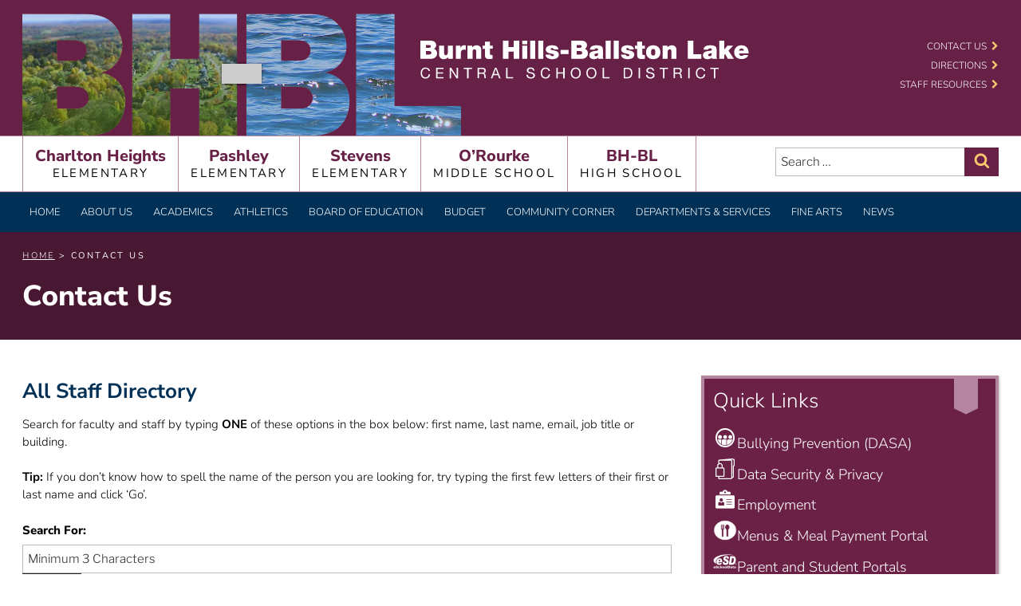

--- FILE ---
content_type: text/css
request_url: https://www.bhbl.org/wp-content/uploads/omgf/googlefonts/googlefonts.css?ver=1705968715
body_size: 384
content:
/**
 * Auto Generated by OMGF
 * @author: Daan van den Bergh
 * @url: https://daan.dev
 */

@font-face{font-family:'Noto Serif';font-style:italic;font-weight:400;font-display:swap;src:url('//www.bhbl.org/wp-content/uploads/omgf/googlefonts/noto-serif-italic-latin-ext-400.woff2')format('woff2');unicode-range:U+0100-02AF, U+0304, U+0308, U+0329, U+1E00-1E9F, U+1EF2-1EFF, U+2020, U+20A0-20AB, U+20AD-20CF, U+2113, U+2C60-2C7F, U+A720-A7FF;}@font-face{font-family:'Noto Serif';font-style:italic;font-weight:400;font-display:swap;src:url('//www.bhbl.org/wp-content/uploads/omgf/googlefonts/noto-serif-italic-latin-400.woff2')format('woff2');unicode-range:U+0000-00FF, U+0131, U+0152-0153, U+02BB-02BC, U+02C6, U+02DA, U+02DC, U+0304, U+0308, U+0329, U+2000-206F, U+2074, U+20AC, U+2122, U+2191, U+2193, U+2212, U+2215, U+FEFF, U+FFFD;}@font-face{font-family:'Noto Serif';font-style:italic;font-weight:700;font-display:swap;src:url('//www.bhbl.org/wp-content/uploads/omgf/googlefonts/noto-serif-italic-latin-ext-700.woff2')format('woff2');unicode-range:U+0100-02AF, U+0304, U+0308, U+0329, U+1E00-1E9F, U+1EF2-1EFF, U+2020, U+20A0-20AB, U+20AD-20CF, U+2113, U+2C60-2C7F, U+A720-A7FF;}@font-face{font-family:'Noto Serif';font-style:italic;font-weight:700;font-display:swap;src:url('//www.bhbl.org/wp-content/uploads/omgf/googlefonts/noto-serif-italic-latin-700.woff2')format('woff2');unicode-range:U+0000-00FF, U+0131, U+0152-0153, U+02BB-02BC, U+02C6, U+02DA, U+02DC, U+0304, U+0308, U+0329, U+2000-206F, U+2074, U+20AC, U+2122, U+2191, U+2193, U+2212, U+2215, U+FEFF, U+FFFD;}@font-face{font-family:'Noto Serif';font-style:normal;font-weight:400;font-display:swap;src:url('//www.bhbl.org/wp-content/uploads/omgf/googlefonts/noto-serif-normal-latin-ext-400.woff2')format('woff2');unicode-range:U+0100-02AF, U+0304, U+0308, U+0329, U+1E00-1E9F, U+1EF2-1EFF, U+2020, U+20A0-20AB, U+20AD-20CF, U+2113, U+2C60-2C7F, U+A720-A7FF;}@font-face{font-family:'Noto Serif';font-style:normal;font-weight:400;font-display:swap;src:url('//www.bhbl.org/wp-content/uploads/omgf/googlefonts/noto-serif-normal-latin-400.woff2')format('woff2');unicode-range:U+0000-00FF, U+0131, U+0152-0153, U+02BB-02BC, U+02C6, U+02DA, U+02DC, U+0304, U+0308, U+0329, U+2000-206F, U+2074, U+20AC, U+2122, U+2191, U+2193, U+2212, U+2215, U+FEFF, U+FFFD;}@font-face{font-family:'Noto Serif';font-style:normal;font-weight:700;font-display:swap;src:url('//www.bhbl.org/wp-content/uploads/omgf/googlefonts/noto-serif-normal-latin-ext-700.woff2')format('woff2');unicode-range:U+0100-02AF, U+0304, U+0308, U+0329, U+1E00-1E9F, U+1EF2-1EFF, U+2020, U+20A0-20AB, U+20AD-20CF, U+2113, U+2C60-2C7F, U+A720-A7FF;}@font-face{font-family:'Noto Serif';font-style:normal;font-weight:700;font-display:swap;src:url('//www.bhbl.org/wp-content/uploads/omgf/googlefonts/noto-serif-normal-latin-700.woff2')format('woff2');unicode-range:U+0000-00FF, U+0131, U+0152-0153, U+02BB-02BC, U+02C6, U+02DA, U+02DC, U+0304, U+0308, U+0329, U+2000-206F, U+2074, U+20AC, U+2122, U+2191, U+2193, U+2212, U+2215, U+FEFF, U+FFFD;}@font-face{font-family:'Nunito Sans';font-style:italic;font-weight:300;font-display:swap;src:url('//www.bhbl.org/wp-content/uploads/omgf/googlefonts/nunito-sans-italic-latin-ext-300.woff2')format('woff2');unicode-range:U+0100-02AF, U+0304, U+0308, U+0329, U+1E00-1E9F, U+1EF2-1EFF, U+2020, U+20A0-20AB, U+20AD-20CF, U+2113, U+2C60-2C7F, U+A720-A7FF;}@font-face{font-family:'Nunito Sans';font-style:italic;font-weight:300;font-display:swap;src:url('//www.bhbl.org/wp-content/uploads/omgf/googlefonts/nunito-sans-italic-latin-300.woff2')format('woff2');unicode-range:U+0000-00FF, U+0131, U+0152-0153, U+02BB-02BC, U+02C6, U+02DA, U+02DC, U+0304, U+0308, U+0329, U+2000-206F, U+2074, U+20AC, U+2122, U+2191, U+2193, U+2212, U+2215, U+FEFF, U+FFFD;}@font-face{font-family:'Nunito Sans';font-style:italic;font-weight:400;font-display:swap;src:url('//www.bhbl.org/wp-content/uploads/omgf/googlefonts/nunito-sans-italic-latin-ext-400.woff2')format('woff2');unicode-range:U+0100-02AF, U+0304, U+0308, U+0329, U+1E00-1E9F, U+1EF2-1EFF, U+2020, U+20A0-20AB, U+20AD-20CF, U+2113, U+2C60-2C7F, U+A720-A7FF;}@font-face{font-family:'Nunito Sans';font-style:italic;font-weight:400;font-display:swap;src:url('//www.bhbl.org/wp-content/uploads/omgf/googlefonts/nunito-sans-italic-latin-400.woff2')format('woff2');unicode-range:U+0000-00FF, U+0131, U+0152-0153, U+02BB-02BC, U+02C6, U+02DA, U+02DC, U+0304, U+0308, U+0329, U+2000-206F, U+2074, U+20AC, U+2122, U+2191, U+2193, U+2212, U+2215, U+FEFF, U+FFFD;}@font-face{font-family:'Nunito Sans';font-style:italic;font-weight:600;font-display:swap;src:url('//www.bhbl.org/wp-content/uploads/omgf/googlefonts/nunito-sans-italic-latin-ext-600.woff2')format('woff2');unicode-range:U+0100-02AF, U+0304, U+0308, U+0329, U+1E00-1E9F, U+1EF2-1EFF, U+2020, U+20A0-20AB, U+20AD-20CF, U+2113, U+2C60-2C7F, U+A720-A7FF;}@font-face{font-family:'Nunito Sans';font-style:italic;font-weight:600;font-display:swap;src:url('//www.bhbl.org/wp-content/uploads/omgf/googlefonts/nunito-sans-italic-latin-600.woff2')format('woff2');unicode-range:U+0000-00FF, U+0131, U+0152-0153, U+02BB-02BC, U+02C6, U+02DA, U+02DC, U+0304, U+0308, U+0329, U+2000-206F, U+2074, U+20AC, U+2122, U+2191, U+2193, U+2212, U+2215, U+FEFF, U+FFFD;}@font-face{font-family:'Nunito Sans';font-style:italic;font-weight:700;font-display:swap;src:url('//www.bhbl.org/wp-content/uploads/omgf/googlefonts/nunito-sans-italic-latin-ext-700.woff2')format('woff2');unicode-range:U+0100-02AF, U+0304, U+0308, U+0329, U+1E00-1E9F, U+1EF2-1EFF, U+2020, U+20A0-20AB, U+20AD-20CF, U+2113, U+2C60-2C7F, U+A720-A7FF;}@font-face{font-family:'Nunito Sans';font-style:italic;font-weight:700;font-display:swap;src:url('//www.bhbl.org/wp-content/uploads/omgf/googlefonts/nunito-sans-italic-latin-700.woff2')format('woff2');unicode-range:U+0000-00FF, U+0131, U+0152-0153, U+02BB-02BC, U+02C6, U+02DA, U+02DC, U+0304, U+0308, U+0329, U+2000-206F, U+2074, U+20AC, U+2122, U+2191, U+2193, U+2212, U+2215, U+FEFF, U+FFFD;}@font-face{font-family:'Nunito Sans';font-style:italic;font-weight:800;font-display:swap;src:url('//www.bhbl.org/wp-content/uploads/omgf/googlefonts/nunito-sans-italic-latin-ext-800.woff2')format('woff2');unicode-range:U+0100-02AF, U+0304, U+0308, U+0329, U+1E00-1E9F, U+1EF2-1EFF, U+2020, U+20A0-20AB, U+20AD-20CF, U+2113, U+2C60-2C7F, U+A720-A7FF;}@font-face{font-family:'Nunito Sans';font-style:italic;font-weight:800;font-display:swap;src:url('//www.bhbl.org/wp-content/uploads/omgf/googlefonts/nunito-sans-italic-latin-800.woff2')format('woff2');unicode-range:U+0000-00FF, U+0131, U+0152-0153, U+02BB-02BC, U+02C6, U+02DA, U+02DC, U+0304, U+0308, U+0329, U+2000-206F, U+2074, U+20AC, U+2122, U+2191, U+2193, U+2212, U+2215, U+FEFF, U+FFFD;}@font-face{font-family:'Nunito Sans';font-style:italic;font-weight:900;font-display:swap;src:url('//www.bhbl.org/wp-content/uploads/omgf/googlefonts/nunito-sans-italic-latin-ext-900.woff2')format('woff2');unicode-range:U+0100-02AF, U+0304, U+0308, U+0329, U+1E00-1E9F, U+1EF2-1EFF, U+2020, U+20A0-20AB, U+20AD-20CF, U+2113, U+2C60-2C7F, U+A720-A7FF;}@font-face{font-family:'Nunito Sans';font-style:italic;font-weight:900;font-display:swap;src:url('//www.bhbl.org/wp-content/uploads/omgf/googlefonts/nunito-sans-italic-latin-900.woff2')format('woff2');unicode-range:U+0000-00FF, U+0131, U+0152-0153, U+02BB-02BC, U+02C6, U+02DA, U+02DC, U+0304, U+0308, U+0329, U+2000-206F, U+2074, U+20AC, U+2122, U+2191, U+2193, U+2212, U+2215, U+FEFF, U+FFFD;}@font-face{font-family:'Nunito Sans';font-style:normal;font-weight:300;font-display:swap;src:url('//www.bhbl.org/wp-content/uploads/omgf/googlefonts/nunito-sans-normal-latin-ext-300.woff2')format('woff2');unicode-range:U+0100-02AF, U+0304, U+0308, U+0329, U+1E00-1E9F, U+1EF2-1EFF, U+2020, U+20A0-20AB, U+20AD-20CF, U+2113, U+2C60-2C7F, U+A720-A7FF;}@font-face{font-family:'Nunito Sans';font-style:normal;font-weight:300;font-display:swap;src:url('//www.bhbl.org/wp-content/uploads/omgf/googlefonts/nunito-sans-normal-latin-300.woff2')format('woff2');unicode-range:U+0000-00FF, U+0131, U+0152-0153, U+02BB-02BC, U+02C6, U+02DA, U+02DC, U+0304, U+0308, U+0329, U+2000-206F, U+2074, U+20AC, U+2122, U+2191, U+2193, U+2212, U+2215, U+FEFF, U+FFFD;}@font-face{font-family:'Nunito Sans';font-style:normal;font-weight:400;font-display:swap;src:url('//www.bhbl.org/wp-content/uploads/omgf/googlefonts/nunito-sans-normal-latin-ext-400.woff2')format('woff2');unicode-range:U+0100-02AF, U+0304, U+0308, U+0329, U+1E00-1E9F, U+1EF2-1EFF, U+2020, U+20A0-20AB, U+20AD-20CF, U+2113, U+2C60-2C7F, U+A720-A7FF;}@font-face{font-family:'Nunito Sans';font-style:normal;font-weight:400;font-display:swap;src:url('//www.bhbl.org/wp-content/uploads/omgf/googlefonts/nunito-sans-normal-latin-400.woff2')format('woff2');unicode-range:U+0000-00FF, U+0131, U+0152-0153, U+02BB-02BC, U+02C6, U+02DA, U+02DC, U+0304, U+0308, U+0329, U+2000-206F, U+2074, U+20AC, U+2122, U+2191, U+2193, U+2212, U+2215, U+FEFF, U+FFFD;}@font-face{font-family:'Nunito Sans';font-style:normal;font-weight:600;font-display:swap;src:url('//www.bhbl.org/wp-content/uploads/omgf/googlefonts/nunito-sans-normal-latin-ext-600.woff2')format('woff2');unicode-range:U+0100-02AF, U+0304, U+0308, U+0329, U+1E00-1E9F, U+1EF2-1EFF, U+2020, U+20A0-20AB, U+20AD-20CF, U+2113, U+2C60-2C7F, U+A720-A7FF;}@font-face{font-family:'Nunito Sans';font-style:normal;font-weight:600;font-display:swap;src:url('//www.bhbl.org/wp-content/uploads/omgf/googlefonts/nunito-sans-normal-latin-600.woff2')format('woff2');unicode-range:U+0000-00FF, U+0131, U+0152-0153, U+02BB-02BC, U+02C6, U+02DA, U+02DC, U+0304, U+0308, U+0329, U+2000-206F, U+2074, U+20AC, U+2122, U+2191, U+2193, U+2212, U+2215, U+FEFF, U+FFFD;}@font-face{font-family:'Nunito Sans';font-style:normal;font-weight:700;font-display:swap;src:url('//www.bhbl.org/wp-content/uploads/omgf/googlefonts/nunito-sans-normal-latin-ext-700.woff2')format('woff2');unicode-range:U+0100-02AF, U+0304, U+0308, U+0329, U+1E00-1E9F, U+1EF2-1EFF, U+2020, U+20A0-20AB, U+20AD-20CF, U+2113, U+2C60-2C7F, U+A720-A7FF;}@font-face{font-family:'Nunito Sans';font-style:normal;font-weight:700;font-display:swap;src:url('//www.bhbl.org/wp-content/uploads/omgf/googlefonts/nunito-sans-normal-latin-700.woff2')format('woff2');unicode-range:U+0000-00FF, U+0131, U+0152-0153, U+02BB-02BC, U+02C6, U+02DA, U+02DC, U+0304, U+0308, U+0329, U+2000-206F, U+2074, U+20AC, U+2122, U+2191, U+2193, U+2212, U+2215, U+FEFF, U+FFFD;}@font-face{font-family:'Nunito Sans';font-style:normal;font-weight:800;font-display:swap;src:url('//www.bhbl.org/wp-content/uploads/omgf/googlefonts/nunito-sans-normal-latin-ext-800.woff2')format('woff2');unicode-range:U+0100-02AF, U+0304, U+0308, U+0329, U+1E00-1E9F, U+1EF2-1EFF, U+2020, U+20A0-20AB, U+20AD-20CF, U+2113, U+2C60-2C7F, U+A720-A7FF;}@font-face{font-family:'Nunito Sans';font-style:normal;font-weight:800;font-display:swap;src:url('//www.bhbl.org/wp-content/uploads/omgf/googlefonts/nunito-sans-normal-latin-800.woff2')format('woff2');unicode-range:U+0000-00FF, U+0131, U+0152-0153, U+02BB-02BC, U+02C6, U+02DA, U+02DC, U+0304, U+0308, U+0329, U+2000-206F, U+2074, U+20AC, U+2122, U+2191, U+2193, U+2212, U+2215, U+FEFF, U+FFFD;}@font-face{font-family:'Nunito Sans';font-style:normal;font-weight:900;font-display:swap;src:url('//www.bhbl.org/wp-content/uploads/omgf/googlefonts/nunito-sans-normal-latin-ext-900.woff2')format('woff2');unicode-range:U+0100-02AF, U+0304, U+0308, U+0329, U+1E00-1E9F, U+1EF2-1EFF, U+2020, U+20A0-20AB, U+20AD-20CF, U+2113, U+2C60-2C7F, U+A720-A7FF;}@font-face{font-family:'Nunito Sans';font-style:normal;font-weight:900;font-display:swap;src:url('//www.bhbl.org/wp-content/uploads/omgf/googlefonts/nunito-sans-normal-latin-900.woff2')format('woff2');unicode-range:U+0000-00FF, U+0131, U+0152-0153, U+02BB-02BC, U+02C6, U+02DA, U+02DC, U+0304, U+0308, U+0329, U+2000-206F, U+2074, U+20AC, U+2122, U+2191, U+2193, U+2212, U+2215, U+FEFF, U+FFFD;}

--- FILE ---
content_type: image/svg+xml
request_url: https://www.bhbl.org/wp-content/themes/twentyseventeen-child/images/BHBL_site_logo-banner.svg
body_size: 3377
content:
<?xml version="1.0" encoding="utf-8"?>
<!-- Generator: Adobe Illustrator 21.1.0, SVG Export Plug-In . SVG Version: 6.00 Build 0)  -->
<svg version="1.1" xmlns="http://www.w3.org/2000/svg" xmlns:xlink="http://www.w3.org/1999/xlink" x="0px" y="0px"
	 viewBox="0 0 97 215" enable-background="new 0 0 97 215" xml:space="preserve">
<g id="background" display="none">
	<rect display="inline" fill="#672146" width="97" height="215"/>
</g>
<g id="artwork">
	<g>
		<polygon opacity="0.5" fill="#FFFFFF" points="48.5,214.8 0,191.4 0,0 2.8,0 2.8,189.6 48.5,211.6 94.2,189.6 94.2,0 97.1,0 
			97.1,191.4 		"/>
		<g>
			<path fill="#FFFFFF" d="M37.1,41.3c0-1.1-0.7-2.2-1.7-2.7c-0.9-0.4-2.1-0.4-3.1-0.4h-4.2v6.1h4.6c1.1,0,2.2,0,3.1-0.6
				C36.6,43.2,37.1,42.3,37.1,41.3z"/>
			<path fill="#FFFFFF" d="M35.5,166.2c-0.9-0.4-2.1-0.4-3.1-0.4h-4.2v6.1h4.6c1.1,0,2.2,0,3.1-0.6c0.8-0.5,1.3-1.4,1.3-2.4
				C37.1,167.8,36.5,166.7,35.5,166.2z"/>
			<path fill="#FFFFFF" d="M35.5,157.9c0.7-0.6,1-1.4,1-2.2c0-2.5-2.1-2.9-4.1-2.9h-4.1v5.7h4.3C33.5,158.6,34.7,158.6,35.5,157.9z"
				/>
			<path fill="#FFFFFF" d="M2.8,0v189.6l45.7,22l45.7-22V0H2.8z M49.3,18h10.5v12.5h8.1V18h10.5v33.9H67.9V38.7h-8.1v13.2H49.3V18z
				 M18.6,18h16.8c2.6,0,5.3,0.2,7.4,1.7c2.3,1.6,3.7,4.4,3.7,7.2c0,3.6-2.3,6.6-5.8,7.4v0.1c4,0.7,6.7,3.7,6.7,7.7
				c0,2.9-1.1,6.2-3.5,7.9c-2.7,1.9-6.4,1.9-9.5,1.9H18.6V18z M20.4,78.6c4.6-8.9,15.8-16.4,34-15.3C67.7,64.1,78,71,78,71
				s-3,1.5-6,3.5c-3,1.9-6.7,5.4-6.7,5.4s-3.5-2-9.9-2.9c-5.9-0.8-12.7-0.9-20.7,6.3c-8.3,7.5-9.3,15.5-7.8,23.3
				c1.1,5.6,1.4,10.2-0.8,14.5c-1.5,3-4.4,4.9-4.4,4.9l-0.2-0.5c0,0,2.4-1.5,2.1-7.5c-0.3-5.2-2.7-7.1-5.4-13.2
				C15.8,99.1,15.2,88.6,20.4,78.6z M28.2,95.1c0.4-1.4,1-2.8,1.7-4.2l2.2,2.2c-0.4,0.7-0.7,1.5-0.9,2.3L28.2,95.1z M30.7,97.2
				c-0.3,0.9-0.5,1.9-0.6,2.8l-2.7,0.4c0-1.6,0.2-3.1,0.6-4.5L30.7,97.2z M39.3,85.1c-0.9,0.6-1.8,1.4-2.7,2.2l-2.8-1.5
				c0.5-0.5,1.1-1.1,1.6-1.6c0.7-0.7,1.6-1.4,2.5-2.1L39.3,85.1z M38.5,81.8c1.5-1,3.2-2,5.1-2.7c0.1,0.9,0.4,2.5,0.6,3.3
				c-1.1,0.4-2.2,1-3.3,1.6L38.5,81.8z M35,88.8c-0.7,0.8-1.4,1.6-1.9,2.5l-2.9-0.9c0.9-1.5,2-2.9,3.2-4.3L35,88.8z M36.4,89.1
				c5.6-5.5,10.5-7.3,17.1-6.7c5.7,0.5,10.8,3.9,14.5,9.4c-1.3-0.1-2.6,0-4,0.1c-2.1,0.2-4.2,0.7-6.2,1.5c-1.9,0.8-3.7,1.9-5.3,3.2
				c-1.5,1.3-2.8,2.7-3.9,4.3c-1.1,1.6-2.2,3.2-3.3,4.8c-1.2,1.8-2.4,3.6-3.8,5.3c-1.3,1.7-2.8,3.3-4.6,4.5
				c-1.2,0.8-2.4,1.4-3.8,1.8c-0.6-1.6-1.8-5.1-2.2-8.3C30.4,104.9,30.7,94.6,36.4,89.1z M44.3,78.9c1.6-0.5,3.4-0.9,5.4-1v3.3
				c-1.3,0.1-2.5,0.3-3.7,0.6L44.3,78.9z M50.8,77.8c1.5,0,2.8,0.1,3.9,0.3l-1,3.2c0,0-0.1,0-0.1,0c-0.8-0.1-1.5-0.1-2.3-0.1
				L50.8,77.8z M55.4,81.5c0.1-0.9,0.1-2.4,0.2-3.3c1.8,0.3,3.5,0.6,4.8,1l-3,2.8C56.7,81.8,56.1,81.7,55.4,81.5z M43.8,177.6
				c-2.7,1.9-6.4,1.9-9.5,1.9H18.6v-33.9h16.8c2.6,0,5.3,0.2,7.4,1.7c2.3,1.6,3.7,4.4,3.7,7.2c0,3.6-2.3,6.6-5.8,7.4v0.1
				c4,0.7,6.7,3.7,6.7,7.7C47.3,172.6,46.3,175.8,43.8,177.6z M78.5,179.5H49.2v-33.9h10.7v25.6h18.6V179.5z M66.8,135.5
				C58.2,131.7,48,123,48,123s-5.2,5.4-11.2,7.7c-6.3,2.4-10.3,2.5-10.3,2.5v-0.4c0,0,3.8-2.9,5.3-7.5c1.1-3.2,1.4-5.4,1.6-6.4
				c0.4-0.1,0.9-0.2,1.3-0.4c1.8-0.6,3.6-1.5,5-2.7c1.5-1.3,2.8-2.8,4-4.4c1.2-1.6,2.3-3.3,3.4-5c1-1.5,1.9-3,3-4.4
				c1.1-1.5,2.3-2.8,3.7-3.9c1.5-1.2,3.1-2.2,4.9-2.9c1.8-0.7,3.8-1.1,5.8-1.3c1.6-0.1,3.3-0.1,5,0.1c0.1,0.1,0.1,0.3,0.2,0.4
				C72.5,99.8,78,112,78,112s0,0.7-1.1,0c-1.1-0.7-2.7-5.9-4.1-7.9c-1.4-2-3.3-4.4-5.8-4c-4.7,0.7-7.2,4.7-7.2,5
				c0,0.3,3.2,3.1,5.9,3.3c3.8,0.3,6.5-0.9,6.5-0.9s2.8,10,4.7,17.2c2,7.2,3.7,13.6,3.7,13.6S75.4,139.2,66.8,135.5z"/>
			<path fill="#FFFFFF" d="M35.5,30.4c0.7-0.6,1-1.4,1-2.2c0-2.5-2.1-2.9-4.1-2.9h-4.1V31h4.3C33.5,31,34.7,31.1,35.5,30.4z"/>
		</g>
	</g>
</g>
</svg>


--- FILE ---
content_type: image/svg+xml
request_url: https://www.bhbl.org/wp-content/themes/twentyseventeen-child/images/BHBL_site_logo-wordmark.svg
body_size: 7957
content:
<?xml version="1.0" encoding="utf-8"?>
<!-- Generator: Adobe Illustrator 21.1.0, SVG Export Plug-In . SVG Version: 6.00 Build 0)  -->
<svg version="1.1" xmlns="http://www.w3.org/2000/svg" xmlns:xlink="http://www.w3.org/1999/xlink" x="0px" y="0px"
	 viewBox="0 0 415 50" enable-background="new 0 0 415 50" xml:space="preserve">
<g id="background" display="none">
	<rect display="inline" fill="#672146" width="415" height="50"/>
</g>
<g id="artwork">
	<g>
		<g>
			<path fill="#FFFFFF" d="M1,1h12.5c6,0,7.3,3.4,7.3,5.7c0,2.3-1.1,3.5-2.8,4.5c2,0.7,4,2.3,4,5.7c0,4.6-4,6.9-8,6.9H1V1z M8,9.9
				h3.7c1.5,0,2.4-0.4,2.4-1.9c0-1.1-1-1.6-2.4-1.6H8V9.9z M8,18.4h4.1c1.5,0,2.7-0.4,2.7-2.2c0-1.3-0.8-2.1-2.5-2.1H8V18.4z"/>
			<path fill="#FFFFFF" d="M41.8,23.8h-6.1v-2.1h-0.1c-1.2,1.7-2.9,2.5-5.4,2.5c-3,0-5.7-1.8-5.7-5.6V7.2h6.3v8.7
				c0,1.9,0.2,3.3,2.1,3.3c1.1,0,2.5-0.5,2.5-3.2V7.2h6.3V23.8z"/>
			<path fill="#FFFFFF" d="M45.2,7.2h6.1v2.6h0.1c1-2,2.4-3.1,4.7-3.1c0.6,0,1.2,0.1,1.9,0.3v5.6c-0.6-0.2-1.2-0.4-2.5-0.4
				c-2.5,0-3.8,1.5-3.8,5v6.5h-6.3V7.2z"/>
			<path fill="#FFFFFF" d="M60,7.2h6.1v2.1h0.1c1.2-1.7,2.9-2.5,5.4-2.5c3,0,5.7,1.8,5.7,5.6v11.4h-6.3v-8.7c0-1.9-0.2-3.3-2.1-3.3
				c-1.1,0-2.5,0.5-2.5,3.2v8.7H60V7.2z"/>
			<path fill="#FFFFFF" d="M88.3,7.2h3.4v3.9h-3.4v5.8c0,1.5,0.4,2.2,1.9,2.2c0.5,0,1,0,1.4-0.1v4.8c-1.3,0-2.7,0.2-4.1,0.2
				c-2.7,0-5.6-0.4-5.6-4.9v-7.9h-2.8V7.2h2.8v-5h6.3V7.2z"/>
			<path fill="#FFFFFF" d="M104.4,1h7v7.9h6.6V1h7v22.8h-7v-9h-6.6v9h-7V1z"/>
			<path fill="#FFFFFF" d="M135,5.4h-6.3V1h6.3V5.4z M128.7,7.2h6.3v16.6h-6.3V7.2z"/>
			<path fill="#FFFFFF" d="M138.7,1h6.3v22.8h-6.3V1z"/>
			<path fill="#FFFFFF" d="M148.8,1h6.3v22.8h-6.3V1z"/>
			<path fill="#FFFFFF" d="M168.3,12c0-0.5-0.3-1-0.7-1.2c-0.4-0.3-0.9-0.5-1.4-0.5c-0.9,0-1.9,0.2-1.9,1.3c0,0.5,0.4,0.7,0.7,0.9
				c1.1,0.4,3.4,0.6,5.6,1.3c2.1,0.7,4,1.9,4,4.6c0,4.6-4.4,5.8-8.4,5.8c-3.9,0-8.2-1.6-8.3-5.8h6c0,0.6,0.3,1.1,0.8,1.5
				c0.3,0.3,0.9,0.5,1.7,0.5c0.8,0,2.1-0.3,2.1-1.3c0-1-0.5-1.2-3.5-1.8c-4.8-0.8-6.8-2.4-6.8-5.2c0-4.2,4.5-5.3,7.8-5.3
				c3.6,0,7.9,1,8,5.2H168.3z"/>
			<path fill="#FFFFFF" d="M176.8,12.6h10v5.2h-10V12.6z"/>
			<path fill="#FFFFFF" d="M190.1,1h12.5c6,0,7.3,3.4,7.3,5.7c0,2.3-1.1,3.5-2.8,4.5c2,0.7,4,2.3,4,5.7c0,4.6-4,6.9-8,6.9h-12.9V1z
				 M197.1,9.9h3.7c1.5,0,2.4-0.4,2.4-1.9c0-1.1-1-1.6-2.4-1.6h-3.7V9.9z M197.1,18.4h4.1c1.5,0,2.7-0.4,2.7-2.2
				c0-1.3-0.8-2.1-2.5-2.1h-4.4V18.4z"/>
			<path fill="#FFFFFF" d="M229.8,20.1c0,1.2,0.1,2.6,0.8,3.7h-6.4c-0.2-0.4-0.3-1.1-0.2-1.6h-0.1c-1.3,1.5-3.3,2-5.3,2
				c-3.2,0-5.8-1.5-5.8-5c0-5.2,6.1-5,9.4-5.6c0.9-0.2,1.7-0.4,1.7-1.5c0-1.1-1.1-1.5-2.1-1.5c-1.9,0-2.3,1-2.4,1.7h-5.9
				c0.1-2.3,1.2-3.7,2.9-4.5c1.6-0.8,3.7-1,5.6-1c7.9,0,7.9,3.3,7.9,6.5V20.1z M223.8,16.4c-0.8,0.4-1.6,0.6-2.5,0.8
				c-1.4,0.3-2.1,0.7-2.1,1.8c0,0.8,0.8,1.5,2,1.5c1.4,0,2.6-0.9,2.6-2.6V16.4z"/>
			<path fill="#FFFFFF" d="M233.3,1h6.3v22.8h-6.3V1z"/>
			<path fill="#FFFFFF" d="M243.4,1h6.3v22.8h-6.3V1z"/>
			<path fill="#FFFFFF" d="M262.9,12c0-0.5-0.3-1-0.7-1.2c-0.4-0.3-0.9-0.5-1.4-0.5c-0.9,0-1.9,0.2-1.9,1.3c0,0.5,0.4,0.7,0.7,0.9
				c1.1,0.4,3.4,0.6,5.6,1.3c2.1,0.7,4,1.9,4,4.6c0,4.6-4.4,5.8-8.4,5.8c-3.9,0-8.2-1.6-8.3-5.8h6c0,0.6,0.3,1.1,0.8,1.5
				c0.3,0.3,0.9,0.5,1.7,0.5c0.8,0,2.1-0.3,2.1-1.3c0-1-0.5-1.2-3.5-1.8c-4.8-0.8-6.8-2.4-6.8-5.2c0-4.2,4.5-5.3,7.8-5.3
				c3.6,0,7.9,1,8,5.2H262.9z"/>
			<path fill="#FFFFFF" d="M279.2,7.2h3.4v3.9h-3.4v5.8c0,1.5,0.4,2.2,1.9,2.2c0.5,0,1,0,1.4-0.1v4.8c-1.3,0-2.7,0.2-4.1,0.2
				c-2.7,0-5.6-0.4-5.6-4.9v-7.9h-2.8V7.2h2.8v-5h6.3V7.2z"/>
			<path fill="#FFFFFF" d="M292.9,24.2c-6.2,0-9-4.1-9-8.7c0-4.6,2.8-8.7,9-8.7s9,4.1,9,8.7C302,20.1,299.2,24.2,292.9,24.2z
				 M292.9,11.4c-2.4,0-2.7,2.3-2.7,4.1c0,1.8,0.3,4.1,2.7,4.1s2.7-2.4,2.7-4.1C295.6,13.7,295.3,11.4,292.9,11.4z"/>
			<path fill="#FFFFFF" d="M304.7,7.2h6.1v2.1h0.1c1.2-1.7,2.9-2.5,5.4-2.5c3,0,5.7,1.8,5.7,5.6v11.4h-6.3v-8.7
				c0-1.9-0.2-3.3-2.1-3.3c-1.1,0-2.5,0.5-2.5,3.2v8.7h-6.3V7.2z"/>
			<path fill="#FFFFFF" d="M336.2,1h7v16.9h10.1v5.8h-17.1V1z"/>
			<path fill="#FFFFFF" d="M372.3,20.1c0,1.2,0.1,2.6,0.8,3.7h-6.4c-0.2-0.4-0.3-1.1-0.2-1.6h-0.1c-1.3,1.5-3.3,2-5.3,2
				c-3.2,0-5.8-1.5-5.8-5c0-5.2,6.1-5,9.4-5.6c0.9-0.2,1.7-0.4,1.7-1.5c0-1.1-1.1-1.5-2.1-1.5c-1.9,0-2.3,1-2.4,1.7h-5.9
				c0.1-2.3,1.2-3.7,2.9-4.5c1.6-0.8,3.7-1,5.6-1c7.9,0,7.9,3.3,7.9,6.5V20.1z M366.3,16.4c-0.8,0.4-1.6,0.6-2.5,0.8
				c-1.4,0.3-2.1,0.7-2.1,1.8c0,0.8,0.8,1.5,2,1.5c1.4,0,2.6-0.9,2.6-2.6V16.4z"/>
			<path fill="#FFFFFF" d="M375.8,1h6.3v11l4-4.8h7.1l-5.9,6.3l6.8,10.3h-7.6l-3.4-6l-1.1,1.2v4.8h-6.3V1z"/>
			<path fill="#FFFFFF" d="M400.5,16.9c0.2,1.9,1.2,3.2,3.2,3.2c1,0,2.1-0.4,2.6-1.2h5.9c-1.3,3.6-4.8,5.2-8.5,5.2
				c-5.3,0-9.3-3.1-9.3-8.6c0-4.8,3.5-8.7,8.7-8.7c6.6,0,9.4,3.7,9.4,10.1H400.5z M406.6,13.6c0-1.5-1.1-2.8-2.8-2.8
				c-1.9,0-3,1-3.3,2.8H406.6z"/>
		</g>
		<g>
			<path fill="#FFFFFF" d="M11.3,39c-0.4-1.9-1.9-2.8-3.7-2.8c-3.1,0-4.5,2.6-4.5,5.3c0,3,1.3,5.5,4.5,5.5c2.3,0,3.6-1.6,3.8-3.8
				h1.8c-0.3,3.3-2.4,5.3-5.7,5.3c-4.1,0-6.1-3-6.1-6.9c0-3.8,2.2-6.9,6.2-6.9c2.8,0,5,1.5,5.4,4.3H11.3z"/>
			<path fill="#FFFFFF" d="M20.9,35H30v1.5h-7.4v4.2h6.9v1.5h-6.9v4.6H30v1.5h-9.2V35z"/>
			<path fill="#FFFFFF" d="M37.7,35h1.9l6.9,10.7h0V35h1.7v13.2h-1.9l-6.9-10.6h0v10.6h-1.7V35z"/>
			<path fill="#FFFFFF" d="M59.6,36.5h-4.4V35h10.6v1.5h-4.4v11.7h-1.8V36.5z"/>
			<path fill="#FFFFFF" d="M72.8,35H79c2.5,0,4,1.3,4,3.5c0,1.6-0.7,2.9-2.3,3.3v0c1.5,0.3,1.8,1.4,2,2.7c0.1,1.3,0,2.7,0.8,3.6h-2
				c-0.5-0.5-0.2-2-0.5-3.3c-0.2-1.3-0.5-2.4-2.2-2.4h-4.3v5.6h-1.8V35z M78.2,41.1c1.6,0,3-0.4,3-2.3c0-1.3-0.7-2.3-2.3-2.3h-4.4
				v4.6H78.2z"/>
			<path fill="#FFFFFF" d="M94.5,35h1.9l5.2,13.2h-1.9l-1.4-4h-5.6l-1.5,4h-1.8L94.5,35z M93.2,42.7h4.5l-2.2-6.2h0L93.2,42.7z"/>
			<path fill="#FFFFFF" d="M108.5,35h1.8v11.7h7v1.5h-8.7V35z"/>
			<path fill="#FFFFFF" d="M142.6,38.9c-0.2-1.9-1.5-2.7-3.3-2.7c-1.5,0-3,0.5-3,2.3c0,1.6,2.1,1.9,4.2,2.3c2.1,0.5,4.2,1.2,4.2,3.8
				c0,2.8-2.8,3.9-5.2,3.9c-3,0-5.5-1.4-5.5-4.7h1.7c0,2.2,1.8,3.2,3.8,3.2c1.6,0,3.3-0.5,3.3-2.4c0-1.8-2.1-2.1-4.2-2.6
				c-2.1-0.5-4.2-1.1-4.2-3.5c0-2.7,2.4-3.9,4.8-3.9c2.7,0,4.8,1.3,4.9,4.2H142.6z"/>
			<path fill="#FFFFFF" d="M161.8,39c-0.4-1.9-1.9-2.8-3.7-2.8c-3.1,0-4.5,2.6-4.5,5.3c0,3,1.3,5.5,4.5,5.5c2.3,0,3.6-1.6,3.8-3.8
				h1.8c-0.3,3.3-2.4,5.3-5.7,5.3c-4.1,0-6.1-3-6.1-6.9c0-3.8,2.2-6.9,6.2-6.9c2.8,0,5,1.5,5.4,4.3H161.8z"/>
			<path fill="#FFFFFF" d="M171.4,35h1.8v5.7h6.9V35h1.8v13.2h-1.8v-6h-6.9v6h-1.8V35z"/>
			<path fill="#FFFFFF" d="M195.8,34.7c4.2,0,6.3,3.3,6.3,6.9s-2.1,6.9-6.3,6.9s-6.3-3.3-6.3-6.9S191.7,34.7,195.8,34.7z M195.8,47
				c3.2,0,4.6-2.8,4.6-5.4c0-2.7-1.3-5.4-4.6-5.4s-4.6,2.8-4.6,5.4C191.3,44.3,192.6,47,195.8,47z"/>
			<path fill="#FFFFFF" d="M215.4,34.7c4.2,0,6.3,3.3,6.3,6.9s-2.1,6.9-6.3,6.9c-4.2,0-6.3-3.3-6.3-6.9S211.2,34.7,215.4,34.7z
				 M215.4,47c3.2,0,4.6-2.8,4.6-5.4c0-2.7-1.3-5.4-4.6-5.4s-4.6,2.8-4.6,5.4C210.9,44.3,212.2,47,215.4,47z"/>
			<path fill="#FFFFFF" d="M229.4,35h1.8v11.7h7v1.5h-8.7V35z"/>
			<path fill="#FFFFFF" d="M255.9,35h4.5c4.1,0,6.3,2,6.3,6.3c0,4.4-1.9,6.9-6.3,6.9h-4.5V35z M257.7,46.7h2.9
				c1.2,0,4.4-0.3,4.4-5.2c0-3.1-1.2-5-4.4-5h-3V46.7z"/>
			<path fill="#FFFFFF" d="M274.6,35h1.8v13.2h-1.8V35z"/>
			<path fill="#FFFFFF" d="M292.5,38.9c-0.2-1.9-1.5-2.7-3.3-2.7c-1.5,0-3,0.5-3,2.3c0,1.6,2.1,1.9,4.2,2.3c2.1,0.5,4.2,1.2,4.2,3.8
				c0,2.8-2.8,3.9-5.2,3.9c-3,0-5.5-1.4-5.5-4.7h1.7c0,2.2,1.8,3.2,3.8,3.2c1.6,0,3.3-0.5,3.3-2.4c0-1.8-2.1-2.1-4.2-2.6
				c-2.1-0.5-4.2-1.1-4.2-3.5c0-2.7,2.4-3.9,4.8-3.9c2.7,0,4.8,1.3,4.9,4.2H292.5z"/>
			<path fill="#FFFFFF" d="M305.3,36.5h-4.4V35h10.6v1.5h-4.4v11.7h-1.8V36.5z"/>
			<path fill="#FFFFFF" d="M318.5,35h6.2c2.5,0,4,1.3,4,3.5c0,1.6-0.7,2.9-2.3,3.3v0c1.5,0.3,1.8,1.4,2,2.7c0.1,1.3,0,2.7,0.8,3.6
				h-2c-0.5-0.5-0.2-2-0.5-3.3c-0.2-1.3-0.5-2.4-2.2-2.4h-4.3v5.6h-1.8V35z M323.9,41.1c1.6,0,3-0.4,3-2.3c0-1.3-0.7-2.3-2.3-2.3
				h-4.4v4.6H323.9z"/>
			<path fill="#FFFFFF" d="M336.8,35h1.8v13.2h-1.8V35z"/>
			<path fill="#FFFFFF" d="M356.3,39c-0.4-1.9-1.9-2.8-3.7-2.8c-3.1,0-4.5,2.6-4.5,5.3c0,3,1.3,5.5,4.5,5.5c2.3,0,3.6-1.6,3.8-3.8
				h1.8c-0.3,3.3-2.4,5.3-5.7,5.3c-4.1,0-6.1-3-6.1-6.9c0-3.8,2.2-6.9,6.2-6.9c2.8,0,5,1.5,5.4,4.3H356.3z"/>
			<path fill="#FFFFFF" d="M368.9,36.5h-4.4V35h10.6v1.5h-4.4v11.7h-1.8V36.5z"/>
		</g>
	</g>
</g>
</svg>


--- FILE ---
content_type: image/svg+xml
request_url: https://www.bhbl.org/wp-content/uploads/2024/09/DataPrivacyIcon.svg
body_size: 1788
content:
<?xml version="1.0" encoding="UTF-8"?>
<svg xmlns="http://www.w3.org/2000/svg" id="Layer_2" width="112.54" height="121.11" viewBox="0 0 112.54 121.11">
  <defs>
    <style>
      .cls-1 {
        fill: #fff;
      }
    </style>
  </defs>
  <g id="Layer_1-2" data-name="Layer_1">
    <path class="cls-1" d="M104.67,1.77c-.08,0-.16,0-.24,0-1.37-1.11-3.12-1.78-5.02-1.78h0c-.23,0-.47.01-.7.03L21.58,6.83c-3.1.27-5.47,2.87-5.47,5.98v17.33c-3.51,2.79-5.77,7.09-5.77,11.93v10.47h-4.01c-3.5,0-6.33,2.83-6.33,6.33v42.29c0,3.5,2.83,6.33,6.33,6.33h9.78v7.62c0,1.68.71,3.29,1.95,4.43,1.11,1.02,2.56,1.57,4.05,1.57.18,0,.35,0,.53-.02l1.4-.12h66.23c3.86,0,7.06-2.83,7.66-6.52l2.18-.19c4.16-.37,7.29-3.79,7.29-7.96v-59.76c3.04-1.32,5.14-4.36,5.14-7.8V9.67c0-4.43-3.46-7.9-7.88-7.9ZM36.58,52.54h-20.24v-10.47c0-3.87,2.39-7.18,5.77-8.56,1.07-.44,2.24-.68,3.47-.68h.83c5.6,0,10.16,4.56,10.16,10.16v9.55ZM6.33,101.49c-.18,0-.33-.15-.33-.33v-42.29c0-.18.15-.33.33-.33h39.04c.85,0,1.55.69,1.55,1.55v39.85c0,.85-.69,1.55-1.55,1.55H6.33ZM22.11,115.11v-7.62h23.26c4.17,0,7.55-3.38,7.55-7.55v-39.85c0-1.56-.48-3.02-1.29-4.22-.27-.4-.58-.78-.92-1.12-1.37-1.37-3.25-2.21-5.34-2.21h-2.79v-9.55c0-8.93-7.24-16.16-16.16-16.16h-.83c-1.2,0-2.35.15-3.47.41v-14.43h68.16c.13,0,.26.01.39.04s.24.06.36.11c.69.29,1.17.97,1.17,1.77v98.47c0,.79-.48,1.47-1.17,1.77-.11.05-.23.09-.36.11s-.25.04-.39.04H22.11ZM106.54,38.73c0,1.2-.97,2.31-2.18,2.48l-2.97.41v64.67c0,1.03-.79,1.89-1.82,1.98l-1.54.14V14.73c0-4.28-3.48-7.77-7.77-7.77h-1.81l10.77-.95c.11,0,.21,0,.31,0,.06,0,.12,0,.19.02.07.01.14.03.21.05.06.02.12.03.17.05.07.03.13.06.2.09.05.03.11.05.16.08.06.04.12.08.17.13.05.04.09.07.13.11.05.05.1.11.15.17.04.04.07.08.11.13.05.06.08.13.12.2.03.05.05.09.08.14.04.08.06.17.08.25.01.04.03.08.04.13.03.13.04.27.04.41v.21l2.97-.41c.13-.02.25-.02.37-.01.06,0,.12,0,.17.02.08,0,.15.02.22.04.06.01.11.03.16.05.07.02.14.05.2.08.05.02.1.05.15.08.06.04.12.08.18.12.04.03.09.07.12.1.05.05.1.1.15.16.03.04.07.08.1.12.04.06.08.13.12.2.02.04.05.09.07.13.03.08.06.16.08.25.01.04.03.08.04.13.03.13.04.27.04.42v29.06Z"></path>
  </g>
</svg>


--- FILE ---
content_type: image/svg+xml
request_url: https://www.bhbl.org/wp-content/themes/twentyseventeen-child/images/BHBL_site_icon-banner-maroon.svg
body_size: 143
content:
<?xml version="1.0" encoding="utf-8"?>
<!-- Generator: Adobe Illustrator 21.1.0, SVG Export Plug-In . SVG Version: 6.00 Build 0)  -->
<svg version="1.1" xmlns="http://www.w3.org/2000/svg" xmlns:xlink="http://www.w3.org/1999/xlink" x="0px" y="0px"
	 viewBox="0 0 30 45" enable-background="new 0 0 30 45" xml:space="preserve">
<g id="background" display="none">
</g>
<g id="artwork">
	<g>
		<path fill="#B3859E" d="M0,0v37.3l15,7.2l15-7.2V0H0z"/>
	</g>
</g>
</svg>
